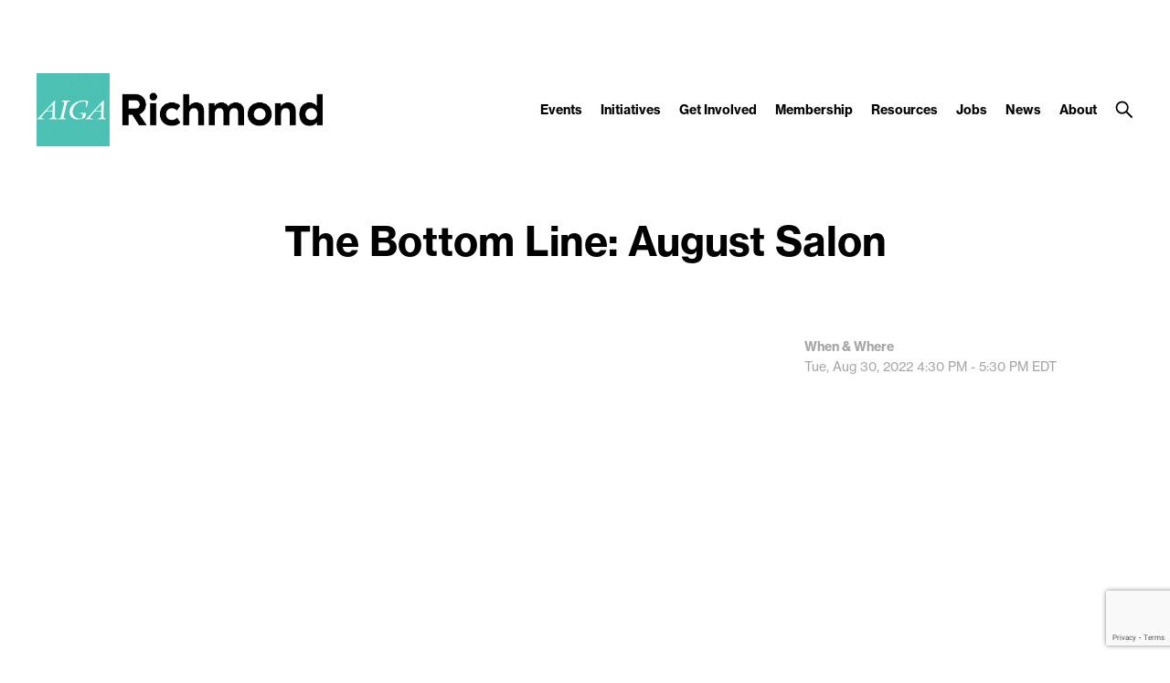

--- FILE ---
content_type: text/html; charset=utf-8
request_url: https://www.google.com/recaptcha/api2/anchor?ar=1&k=6LdBsuQqAAAAAF1R9CTttRWSzclOExEjCUtZzMB3&co=aHR0cHM6Ly9yaWNobW9uZC5haWdhLm9yZzo0NDM.&hl=en&v=TkacYOdEJbdB_JjX802TMer9&size=invisible&anchor-ms=20000&execute-ms=15000&cb=90rtpjsumus3
body_size: 45288
content:
<!DOCTYPE HTML><html dir="ltr" lang="en"><head><meta http-equiv="Content-Type" content="text/html; charset=UTF-8">
<meta http-equiv="X-UA-Compatible" content="IE=edge">
<title>reCAPTCHA</title>
<style type="text/css">
/* cyrillic-ext */
@font-face {
  font-family: 'Roboto';
  font-style: normal;
  font-weight: 400;
  src: url(//fonts.gstatic.com/s/roboto/v18/KFOmCnqEu92Fr1Mu72xKKTU1Kvnz.woff2) format('woff2');
  unicode-range: U+0460-052F, U+1C80-1C8A, U+20B4, U+2DE0-2DFF, U+A640-A69F, U+FE2E-FE2F;
}
/* cyrillic */
@font-face {
  font-family: 'Roboto';
  font-style: normal;
  font-weight: 400;
  src: url(//fonts.gstatic.com/s/roboto/v18/KFOmCnqEu92Fr1Mu5mxKKTU1Kvnz.woff2) format('woff2');
  unicode-range: U+0301, U+0400-045F, U+0490-0491, U+04B0-04B1, U+2116;
}
/* greek-ext */
@font-face {
  font-family: 'Roboto';
  font-style: normal;
  font-weight: 400;
  src: url(//fonts.gstatic.com/s/roboto/v18/KFOmCnqEu92Fr1Mu7mxKKTU1Kvnz.woff2) format('woff2');
  unicode-range: U+1F00-1FFF;
}
/* greek */
@font-face {
  font-family: 'Roboto';
  font-style: normal;
  font-weight: 400;
  src: url(//fonts.gstatic.com/s/roboto/v18/KFOmCnqEu92Fr1Mu4WxKKTU1Kvnz.woff2) format('woff2');
  unicode-range: U+0370-0377, U+037A-037F, U+0384-038A, U+038C, U+038E-03A1, U+03A3-03FF;
}
/* vietnamese */
@font-face {
  font-family: 'Roboto';
  font-style: normal;
  font-weight: 400;
  src: url(//fonts.gstatic.com/s/roboto/v18/KFOmCnqEu92Fr1Mu7WxKKTU1Kvnz.woff2) format('woff2');
  unicode-range: U+0102-0103, U+0110-0111, U+0128-0129, U+0168-0169, U+01A0-01A1, U+01AF-01B0, U+0300-0301, U+0303-0304, U+0308-0309, U+0323, U+0329, U+1EA0-1EF9, U+20AB;
}
/* latin-ext */
@font-face {
  font-family: 'Roboto';
  font-style: normal;
  font-weight: 400;
  src: url(//fonts.gstatic.com/s/roboto/v18/KFOmCnqEu92Fr1Mu7GxKKTU1Kvnz.woff2) format('woff2');
  unicode-range: U+0100-02BA, U+02BD-02C5, U+02C7-02CC, U+02CE-02D7, U+02DD-02FF, U+0304, U+0308, U+0329, U+1D00-1DBF, U+1E00-1E9F, U+1EF2-1EFF, U+2020, U+20A0-20AB, U+20AD-20C0, U+2113, U+2C60-2C7F, U+A720-A7FF;
}
/* latin */
@font-face {
  font-family: 'Roboto';
  font-style: normal;
  font-weight: 400;
  src: url(//fonts.gstatic.com/s/roboto/v18/KFOmCnqEu92Fr1Mu4mxKKTU1Kg.woff2) format('woff2');
  unicode-range: U+0000-00FF, U+0131, U+0152-0153, U+02BB-02BC, U+02C6, U+02DA, U+02DC, U+0304, U+0308, U+0329, U+2000-206F, U+20AC, U+2122, U+2191, U+2193, U+2212, U+2215, U+FEFF, U+FFFD;
}
/* cyrillic-ext */
@font-face {
  font-family: 'Roboto';
  font-style: normal;
  font-weight: 500;
  src: url(//fonts.gstatic.com/s/roboto/v18/KFOlCnqEu92Fr1MmEU9fCRc4AMP6lbBP.woff2) format('woff2');
  unicode-range: U+0460-052F, U+1C80-1C8A, U+20B4, U+2DE0-2DFF, U+A640-A69F, U+FE2E-FE2F;
}
/* cyrillic */
@font-face {
  font-family: 'Roboto';
  font-style: normal;
  font-weight: 500;
  src: url(//fonts.gstatic.com/s/roboto/v18/KFOlCnqEu92Fr1MmEU9fABc4AMP6lbBP.woff2) format('woff2');
  unicode-range: U+0301, U+0400-045F, U+0490-0491, U+04B0-04B1, U+2116;
}
/* greek-ext */
@font-face {
  font-family: 'Roboto';
  font-style: normal;
  font-weight: 500;
  src: url(//fonts.gstatic.com/s/roboto/v18/KFOlCnqEu92Fr1MmEU9fCBc4AMP6lbBP.woff2) format('woff2');
  unicode-range: U+1F00-1FFF;
}
/* greek */
@font-face {
  font-family: 'Roboto';
  font-style: normal;
  font-weight: 500;
  src: url(//fonts.gstatic.com/s/roboto/v18/KFOlCnqEu92Fr1MmEU9fBxc4AMP6lbBP.woff2) format('woff2');
  unicode-range: U+0370-0377, U+037A-037F, U+0384-038A, U+038C, U+038E-03A1, U+03A3-03FF;
}
/* vietnamese */
@font-face {
  font-family: 'Roboto';
  font-style: normal;
  font-weight: 500;
  src: url(//fonts.gstatic.com/s/roboto/v18/KFOlCnqEu92Fr1MmEU9fCxc4AMP6lbBP.woff2) format('woff2');
  unicode-range: U+0102-0103, U+0110-0111, U+0128-0129, U+0168-0169, U+01A0-01A1, U+01AF-01B0, U+0300-0301, U+0303-0304, U+0308-0309, U+0323, U+0329, U+1EA0-1EF9, U+20AB;
}
/* latin-ext */
@font-face {
  font-family: 'Roboto';
  font-style: normal;
  font-weight: 500;
  src: url(//fonts.gstatic.com/s/roboto/v18/KFOlCnqEu92Fr1MmEU9fChc4AMP6lbBP.woff2) format('woff2');
  unicode-range: U+0100-02BA, U+02BD-02C5, U+02C7-02CC, U+02CE-02D7, U+02DD-02FF, U+0304, U+0308, U+0329, U+1D00-1DBF, U+1E00-1E9F, U+1EF2-1EFF, U+2020, U+20A0-20AB, U+20AD-20C0, U+2113, U+2C60-2C7F, U+A720-A7FF;
}
/* latin */
@font-face {
  font-family: 'Roboto';
  font-style: normal;
  font-weight: 500;
  src: url(//fonts.gstatic.com/s/roboto/v18/KFOlCnqEu92Fr1MmEU9fBBc4AMP6lQ.woff2) format('woff2');
  unicode-range: U+0000-00FF, U+0131, U+0152-0153, U+02BB-02BC, U+02C6, U+02DA, U+02DC, U+0304, U+0308, U+0329, U+2000-206F, U+20AC, U+2122, U+2191, U+2193, U+2212, U+2215, U+FEFF, U+FFFD;
}
/* cyrillic-ext */
@font-face {
  font-family: 'Roboto';
  font-style: normal;
  font-weight: 900;
  src: url(//fonts.gstatic.com/s/roboto/v18/KFOlCnqEu92Fr1MmYUtfCRc4AMP6lbBP.woff2) format('woff2');
  unicode-range: U+0460-052F, U+1C80-1C8A, U+20B4, U+2DE0-2DFF, U+A640-A69F, U+FE2E-FE2F;
}
/* cyrillic */
@font-face {
  font-family: 'Roboto';
  font-style: normal;
  font-weight: 900;
  src: url(//fonts.gstatic.com/s/roboto/v18/KFOlCnqEu92Fr1MmYUtfABc4AMP6lbBP.woff2) format('woff2');
  unicode-range: U+0301, U+0400-045F, U+0490-0491, U+04B0-04B1, U+2116;
}
/* greek-ext */
@font-face {
  font-family: 'Roboto';
  font-style: normal;
  font-weight: 900;
  src: url(//fonts.gstatic.com/s/roboto/v18/KFOlCnqEu92Fr1MmYUtfCBc4AMP6lbBP.woff2) format('woff2');
  unicode-range: U+1F00-1FFF;
}
/* greek */
@font-face {
  font-family: 'Roboto';
  font-style: normal;
  font-weight: 900;
  src: url(//fonts.gstatic.com/s/roboto/v18/KFOlCnqEu92Fr1MmYUtfBxc4AMP6lbBP.woff2) format('woff2');
  unicode-range: U+0370-0377, U+037A-037F, U+0384-038A, U+038C, U+038E-03A1, U+03A3-03FF;
}
/* vietnamese */
@font-face {
  font-family: 'Roboto';
  font-style: normal;
  font-weight: 900;
  src: url(//fonts.gstatic.com/s/roboto/v18/KFOlCnqEu92Fr1MmYUtfCxc4AMP6lbBP.woff2) format('woff2');
  unicode-range: U+0102-0103, U+0110-0111, U+0128-0129, U+0168-0169, U+01A0-01A1, U+01AF-01B0, U+0300-0301, U+0303-0304, U+0308-0309, U+0323, U+0329, U+1EA0-1EF9, U+20AB;
}
/* latin-ext */
@font-face {
  font-family: 'Roboto';
  font-style: normal;
  font-weight: 900;
  src: url(//fonts.gstatic.com/s/roboto/v18/KFOlCnqEu92Fr1MmYUtfChc4AMP6lbBP.woff2) format('woff2');
  unicode-range: U+0100-02BA, U+02BD-02C5, U+02C7-02CC, U+02CE-02D7, U+02DD-02FF, U+0304, U+0308, U+0329, U+1D00-1DBF, U+1E00-1E9F, U+1EF2-1EFF, U+2020, U+20A0-20AB, U+20AD-20C0, U+2113, U+2C60-2C7F, U+A720-A7FF;
}
/* latin */
@font-face {
  font-family: 'Roboto';
  font-style: normal;
  font-weight: 900;
  src: url(//fonts.gstatic.com/s/roboto/v18/KFOlCnqEu92Fr1MmYUtfBBc4AMP6lQ.woff2) format('woff2');
  unicode-range: U+0000-00FF, U+0131, U+0152-0153, U+02BB-02BC, U+02C6, U+02DA, U+02DC, U+0304, U+0308, U+0329, U+2000-206F, U+20AC, U+2122, U+2191, U+2193, U+2212, U+2215, U+FEFF, U+FFFD;
}

</style>
<link rel="stylesheet" type="text/css" href="https://www.gstatic.com/recaptcha/releases/TkacYOdEJbdB_JjX802TMer9/styles__ltr.css">
<script nonce="s_Td-rG8g3shz_oAeHl3Jw" type="text/javascript">window['__recaptcha_api'] = 'https://www.google.com/recaptcha/api2/';</script>
<script type="text/javascript" src="https://www.gstatic.com/recaptcha/releases/TkacYOdEJbdB_JjX802TMer9/recaptcha__en.js" nonce="s_Td-rG8g3shz_oAeHl3Jw">
      
    </script></head>
<body><div id="rc-anchor-alert" class="rc-anchor-alert"></div>
<input type="hidden" id="recaptcha-token" value="[base64]">
<script type="text/javascript" nonce="s_Td-rG8g3shz_oAeHl3Jw">
      recaptcha.anchor.Main.init("[\x22ainput\x22,[\x22bgdata\x22,\x22\x22,\[base64]/[base64]/[base64]/[base64]/[base64]/[base64]/[base64]/[base64]/[base64]/[base64]/[base64]/[base64]/[base64]/[base64]/[base64]\\u003d\\u003d\x22,\[base64]\\u003d\x22,\x22azhudUHDsi/DjkjCj8K9wrHCk1HDp8OdScKbZ8O9FCYbwro0Dk8LwrEowq3Cg8ObwrJtR2TDucO5wpvCq2/Dt8OlwoNPeMOwwr5UGcOMbD/CuQV7wq1lRnLDqD7CmTzCoMOtP8K9MW7DrMOEwrLDjkZ4w7zCjcOWwpXCksOnV8KNN0ldH8K1w7hoCzbCpVXCtmbDrcOpAWcmwplwUAFpecKmwpXCvsONUVDCnxcHWCwwAH/DlXUyLDbDinzDqBpGNl/Cu8OQwrLDqsKIwr3Ci3UYw5fCn8KEwpcUDcOqV8KKw7AFw4Raw6HDtsOFwpxYH1NLQcKLWgY4w755wqxTfiljQQ7Cuk7CtcKXwrJdEi8fwpPCgMOYw4ogw4DCh8OMwoEKWsOGZGrDlgQ+UHLDiFbDvMO/wq00wpJMKQpRwofCnip1R1lXYsORw4jDqDrDkMOAI8OrFRZ5U2DCiE7CvsOyw7DCihnClcK/LcK+w6cmw5nDtMOIw7xWBcOnFcOow4DCrCVINwfDjCjCsG/[base64]/[base64]/DssKzJMOMCUFbwp/DmBnCjMOtw61Jw4wLX8Oxw7Rgw5tQwrrDtcOXwoUqHnJJw6nDg8KbbsKLcgbCpi9EwoDCg8K0w6A6HB55w73DjMOufR5cwrHDqsKFTcOow6rDrn9kdWDCl8ONf8KCw53DpCjCscO7wqLCmcO1RkJxUcKmwo8mwrXCmMKywq/CnCbDjsKlwoEhasOQwpxoAMKXwrBeMcKhIMK5w4ZxEMKhJ8ONwrfDg2Uxw5J6wp0hwpETBMOyw6tjw74Uw5ZCw6DCmMOjwph1KlnDhMKXw64nZMKuw60zwp8Jwq7CnnXCg0xfwqnDocOHw4ZYw5klPcKQf8Kww4fCpAvCqg3Dt0zDgsKAQcOHXcK1D8O5G8Oqw6t5w6/[base64]/woAUdgsYHVbChMOAwoEnbcKvb0sHw4oLw6bDhcKLwp8Yw71QwpzCoMOEw7bDnsO8w4ojCn/DhW7CthNpw4wow4paw6TDvk0PwrUuZ8KBXMOaw7/[base64]/CnHZxwoJnfcKnw7sDF8OATMKSL8OTLMKXwpvDixrCk8OmU3MbGV/[base64]/[base64]/DpFPCp8O2UMOGIUrDocO1OMKQAsOLw7QIw7lMw7IZYWTCp1PChS/Cn8OPDEI1KSfCsmMbwrk8eyXCocKjPScfNMK0w4Nsw6zCpmDDuMKYwrZVw7bDpsOIwr5NJMOywoplw4rDucOJck3CmwnDnsO0wqg8VwfCnMO4OhfDvsO6QMKbPjxJbcO/[base64]/Dvy3DoXHDsjU+w4NvMQvCpUjDvsK3wpIRUW/DpsKcQEUEwq/DpMOQw4TCqhZSZsOewqtOwqQkPMOSD8OoRsK0woUlNcOYM8KjQsO8wpzCqMKpWAkiViM3Dhh5wp9EwqzDhsKyS8OWUhfDqMKMfX4Sc8OzL8Oiw5fCicKgSBUhw4TCsA/DlE/CpcOhwoDDlxBEw60DMDrCh3vDgMKNwrtiPREiKD/DjkLCuV7Ch8OYSsKXw4/[base64]/ClMK1IcKKWDIWw6PCmkPDmQnCr8Odw6vCkRpwV8O1wqslfcK/YlzCqn7CrcOcwqZEwpfDhk3CvsKjak8cw5nDoMOiOMOqGcOgwp7DsEbCkWxvf0DCu8OlwpTDlsKuOlrDq8OjwrPCh0lCYUXCisO7F8KQfG3DqcO6E8ONKHXDvMOED8KvfA7Do8KLMcOFw64AwqxdwrTCh8OAGsKmw7Mtw49IXlbCscK1SMK5wqDCqsO0wqhPw6/Cr8ONVUUNwp3DqcO2wqNcw5HCvsKHwp4fwpPCuyvCoSQzBURuw50hwqDCnX7CgSHCrnNPdG8pY8OAQMOxwoDCogrDgw/Cq8ONeV8CdcKmXCw5w60XRDVBwqgnwq/ChsKbw7DDoMOIai1Uw7nCiMO1w7FNCcKkfCLCkcO7w4o7w5cjUhPDhcOjLR5HKAnDmgTCtyoMw5AowpQ4J8KPwrE6Y8KWwosIYcKGw68uKQg9GS0hwrzCggRMUnjCum1VE8KLSXE/[base64]/Drg8qWAFDwq7Dh00Ewq9dGsK4RMOJYhZsw4vDvMOreCJHei3CjMOYYC7CvsObSCwsVTw3wp97JVrDjcKFXsKJwq9Vwo3DscK6S2jCiG8ldwB2AMK8w6bDjXrCicOOw54bTkxywqdQB8KfQsOawqdMZFg1V8Khwql4B3VwYD/DkB3Dv8OkBsOOw4Mfw4hmUMOqw5Q7McOQwpUAHwDDhMK/RMKSw67DjsOAwrXChzTDr8KWw6B6D8OHVcOQbDPCmx/CtsKlHxTDo8KFJ8KUMVrDrsOyJRMXw5fCjcKhLMORYVnChiHCi8KswrrDpBobVy58woQsw751w5nCtWDCvsK1wpvDpTI0LSUMwo88ACYSXgjDg8KJFMKbYXtQECPDlMKGOUTDpMKLWB3DosOCGcKqwq8lwqMsaDnCmsKqwobCuMO/w4fDo8ORw6zCnMOHwrfClMOXbcOPbQnCkWvCmsOId8OHwrIGUTpMFnfDgwEjK1vCphsbw4MOTVZtLMKjwoPDhsOGwrbDoULDrmbCmGdjH8OpfMKjw5p3GjzDmVsAwpwpw5/DqDwzwq3CghTCjGcBdmvCsCDDkCFdw70vYcKWMcKnC37Dj8OjwrTCtsKEwoHDr8OcFMK0asKEw5lgwonDpsKhwoIHwrXDo8KZFWDCjzwZwrTDvC/CmkbCjMKPwp0+wq3CvXDCpyBHLsO2w5bCmcOKLCTCu8OxwoA7w7XCpj3Ct8OaUcOVwojDjcKswpcBLMOTOsO0w5bDoTbCisOywqfDpGjDoTgAUcObRsKOd8K1w5d+woHDszYVOMOLw4bDoHkaDcOSwqjDjsOaYMK/wpvDnsOMw7FcSFlQwpwmJMKXw77CoS80wpPCjU3DqB/CpcKvw6UCNMOrwp9ydQsew5jCt0Rgc0MpccKxTMOlagLComTCmFZ4WiUmwqvDlUINcMOTLcOEQirDo2hgM8KRw5YCQMOTwrpyBsKqwqrCllkoXFU3DyQbR8Kjw6TDv8OmfsKZw79zw6zChBHCsjNKw7nCul/ClMKwwoozwrzDlQnCkGN6wqscw5vDs24Pwoc/wrnCuW3CtDV/dHxUZx9owoLCr8OvIMKNUgUPQ8OfwrzCkMOCw5fCn8KAwpcrLHrDlgUswoMQfcOyw4LDmUTDksOkw74KwpLDlsKIYx/[base64]/CnsOdMD/CrB3Dkjoxw5MfKMOZw6YVwr/DosOrw4rCmWcbYcKuDsOANRHDgSjDrMKEw79HecOCwrQ6ccOYwoRMwpxVfsK1F3jCjFDCuMK8YzYLw7wYIQLCo1tkwozCm8OmU8KwYcKvOcKuw4vDisOGwrkBwoZoXS/DtnRUdD1Sw7NoesKawqU1w7TCkiY5I8OfFTxDQsO5wqjDr2RowqlOM3nDoDXCvy7CmG7DlMK9XcKXwoEhG29nw7J6wqhnwrtkTwjCvcOeWS/DsD9GEcKew6nCoRp+SHTDghDCgsKCwq4mwooGDzt+eMKGwrpLw6Nfw4hxeVhBTsO2wosVw67DgsOWGcOUewB6dMOvHjZjbinDqsOpIsOHPcORR8Kiw4TCrsOTw4w2w7wtw7DContHbWJZwp/[base64]/CtmsCw4LDhkfDr8KOFsK2w7gfw6RVUBE/YxYiw63DnR1Sw4XCnQLClzM/SynDgMOVQ1jCmMODV8Ogw5o3wobChWdPwrUww594w7fCjMOJVXDDlMKSwqrDoiXCgMOEw5TDjcKIAMKBw6PDrCU2McOow7tzA1UQworDgxjDohgATmLDlArDuGZGMMOjL0Ilwo83w61UwqHCqwbDlQDCv8OcYFBgMsOpRAHDtC4UeQM8wp/DhMOHBTFcd8KJQMKkw5wTw6TDlMOaw7xkDyULfXVwEcOCdMKzX8KaWS/Dl3zDqn/CsBl6WjQvwoBwB2PDpGg6FcKmwqsmQ8Kqw4FowrRtw7bCiMO9wpLCkD7CmHfCh2lzw4JKw6bDkMOiw7nDoQkDwp3CrxLCncK7wrNiwqzCohHClzJSW1QoA1XCu8KTwrx/wo3DuCrCo8KewoQ7wpDDn8KPPsOEIsO1JyvCrw0jw7bDsMOnwqTDrcONN8OwCC8hwqlVX2bDsMO0wq9Ow6nDqlHDtk3CocOWVMOjw7JFw7hgX0LCilnDgwVnKQTCvlXDvsKFBRrDgEFUw6DCtsOhw5TCkmNNw7BvLRLCsRVVwo3DlsOZAsKrUyd3L3/Clh3DqsOfwp3Dh8OMwrnDmsOJw5Rjw47CvcOwVDMWwpZFwrvCo2PDuMOpw4t/[base64]/ClcOjanfDnXpQwrDCjjFkJRnDswJVw4TDnFsgwqfCo8O1wo/DnwHCoD7Cq3BeIjQzw5nDrxIcwprCksO5wqLDnmcMwpkELSfChR5CwpnDtcOyNXXCtMOufi/[base64]/KcONw5DCssKVYQ/CqMObw78iTlzCi8OkOcKoKcOfRcOpbU/ChhvDtQHDqhkcPks+fHYCw4YHw5jCgS3DgsKqYWIpJyrCh8Kbw6Iow7dLUB7DucOswoPCgMOuw73CnA/[base64]/b8Kjw6LDgsOnw50DwovCsAnDu8OzXsOgX3prKHXCisK9wobCrsKuwpjDsQjDgW87wq80YcK6wrrDiDzCgsKBSMKkS2HDjsOkZE9kw6/Cr8K0UWzCsSkSwpXDlUkOJVtCOXE7wolzXm12w7vDhhpsdmPDmVzCicO+wqAww4nDj8OxRcO5wpsVw7zCqBV1wr3Dnm7CvzRRw4pOw6JJQcKGZsOfWsKLwrZfw5LCpgVwwp/DgSVnw6QEw6hFGsOww4M8P8KdN8OZwp9GG8KbIXLCsF7CjcKBw6EwPMO+w4bDryfDuMK5UcOnIMKpwogOIR9dwp5Cwq3CkcOMwq9Bw4pea0wOKU/CqsK/ScOZw77CpMK0w7tPw7sJFsOLBnjCvsKIw6DCp8OawqYtNcKHeyjCnsKvwoLDkXdiJsKvLS7DtV3Cu8OreFQww4MdDMO1wpbCtW50DyxkwpLCiSvDsMKIw5XCoQ/[base64]/CizzDg8K1VlPDj8KoGkTClMOiw5kHJcOIw6jCuBDDucOBOMOTJsOfworCkkHCm8KRHcOxw7bDi1RZw4pkL8Ocw5HChBl8wqYBw7vCpW7Dnn8Cw5DCkzTDrAw1TcK2OjzDvUZcOsKFMkQ4HcKiJ8KdSw/CogTDicO+XENBwqtBwrEEPMKKw6jCrsOdR17CksKRw4Q/w6omwox6SzbCqMO4wrk8woTDqiDDuz7CscO3JsKQTidpZgtQwq7Dk0kpw5/DnMK5wp7CrRBMKVXCk8O8B8KEwpZYXyAtXcK6cMOvKyMlfCjDp8K9RVB/wpBkw6AiB8Knw5zDscOtOcONw58AYsOEwrrCvmDDmE1EJ3ELdMK2w7hIw5d/fw4Yw4fDoBTDjcOSKsKZUgvCkMKgw6I5w4QMdMOgJXPCj3bCr8OZwoJeFcO6SEc0woTCqMOZw5Vbw7jCs8KnT8OIHRVTwpNiInADwrFywrvCiV/DkCjCrcKDwqTDvcK/UzLDgMK5UEpiw53CjiQmwpk5RQ1Aw7HDnsOJw6LDjMK4fMKGwpHCh8O4bcO+YMOrA8OzwoUmV8OLDcKQS8OSLH7Cv1jChWvCssO0IBrCgMKRe1LDucOZFMKKDcK0F8OnwrTDrh7DisOJwqU/PMKhTMOfNUNWecOnwoDCm8K/w6dFwpjDtznCuMOmPSnDr8K5V1x+wqrDucKGwqo2wrHCsBXCrsO/w49GwrPCs8KDK8KFw4xiWkQxVlHCm8KdRsOQwo7CkivDi8KowqHDoMKhw6nClHZ5Gh7DiDjChXMEHQFBwqtzVcK3E294w7bCijLDinrCq8K4LsKwwpEiccOXwovCmETDqCtEw5jDvsK5dSxTw4/CtVk9UcKSJE7DnMOBEcOGwqg9wqkvwpc7w5/DqCHCo8Kgw687w7PClMKzw4tcfRzCsB3CicKdw7Jww7HCmkfCmsOiwo7CuDpcXsKUw5Viw7IRw5VPXF/[base64]/IGPCkMOuwp5nS1DCpsODERDCumMVw7PDjsKYw53Dg8KqZkFeLAcuAnQYcF3CusOSPwwIworDmQ3CrsOqDl5uw5UQw4gHwpXCssKuw5dySWF6McOxXC0Rw7MLYsKHIDvCpcOnw4J5wr/DsMOyZ8KYwrvCtkLCgEpnwqjDksOww6vDr1TDkMOTwrnChcO6CMO+EsK0YcKdwrXDi8OUP8Kvw43ChMOcwrp7X1zDiFbDoV1Bw5xwAMOlwqJnA8OEw4IFSsK9M8OIwrA+w6RKRifCssKoWBbDsA7DuzzCo8KsCsO4w64awofDoS9QGjs1w41LwocLRsKOfGLDgxQ/e0DDlMKZw5xmGsKGVsK5wrgvTMOnw5VKSWQDwrDDvMKuHgDDs8OuwoTDvMK2fW93w4R7QwF+EB7DhS5sBwNawqvCnk89a2h3SMOawrvDjcKswo7DnldEPBvCiMKVBMKYKsOGw43CkTYXw6IHLlzDg0YfwozCnCYTw6HDiH/CqMOjTsKFw5sTw4dKwoIdwox0w4NHw6PCkBUfFMOWLsOtA1LCqVHCjiMrehIqwqkHwpcJw6J+w4JCw6jCpcOCdMKDwpHCoE4Mw4YswrHChnp3wp1qwqbDrsOvFRrDgkNDBMKAw5Jvw5NPwr/CogHCosKMwr8lRWVbwr0Fw71UwrZ3AFY4wrbDqMKhNcKXw5HCi1hMwrcdVWlsw6bCucOBw5tcw53Dsyclw7XClgxSR8OuXMO0w6LDj3dawoTCtBBVDQTCohIOw5BFw4nDqgl6wrEyNgTCrMKiwp/Coi7DjMOGwq9cTMK/TMKBahMjwrXDpjLDtcK8A2NOaBpoVCrDmlsDS2J8w6QHBzQqU8Kyw6kxwqDClsO+w7bDqsO2XhITwrvDgcOUG1xnw5LDml0MKcKzBX5GGB/[base64]/Dp8OjQWRdw6nCh3LCkcOrRk/DrMOowoHDssOswpHDtTDCnMKSw6nCgUwkRBc2EmNkAMK1ZlIGM1l5blXClgvDrHxCw7HCmAcBLsOfw7FCwqfCizrCnlLCuMKLw6pjO2hzUcOOG0XDncOfHFnDhMO6w5FPw68xGsO2w7c4X8OqWBlwTMOuwrXDlDdqw5vCug7DhU/CsHbDpMOBwpZ0w7LCmzrDuTZuwrUsw4bDisOBwrQCSmjDjsKIVzBva1FWwrFze13DpsOpfsKdWDwRwr8/wp1CEcK/c8O5w6HDu8KMw53DqA4YfcKlREvDnl9ZHSkgwoZpTT9VccK8Ij4bdlhXZz1ZTyQ+FMOwPidwwoXDm3nCrsKUw4oIw4DDmhzDg3x1WMKPw5/CnEQID8Kjb3LCmsOpwodXw5bCkUUZworClsKhw4DDlsO3BcK3wrDDrmhoEcOiwpVHwpkFw7xwC08YJEwZEcKJwpzDqMKgPcOSwrDCn0NSw77DlWxJwrEUw6g/w7gGfMOnNcOwwpw7dcOIwo8QSyd4wokELxRkw5gdBcOgwo/[base64]/CsAlGR8KUH8KbT8OVf8Obw7AtMsO2KgTDsMOoCsKdw5Y6cUTDjsK3w6vDvjzDrFUWUltTBH0AwrzDu2bDmQ3DtMOxAWHDqS/DmUzCqjPCvcKowpEMwpAbU0wWwqfDhWESw6rCtsOfwqzDggEIwp/Dri8lA1YMwr1IHcO1w6/[base64]/[base64]/[base64]/ChjDDmcOjRsOuX1ZPQ8K7MBHChMOfO8Okw7RyfcOZOhvCricTGsKWwqjDvQ7Dq8KuL3MMFSnDmhZrw4lCdsOrwrnCoQdywpxHwqDDsxDDqV7Cv1DCtcKjwr1KZMKuWsKYw4t9woTDhzrDpMK0w7/DqsO6KsKdQ8OiF2kow7jClirCjh3Dr2V6w6Vzw73ClcOTw5tqCsKxccKKw6nDhMKSYcOyworCqEHCtQPCjD/Ci31ew55aWsK5w79+Q3kHwqHDjnZSXCLDr3HCqcOjTWN1w7fCjhbChEEVw6UGwqvCm8KYw6c7WcKIf8KvdMOBwrtwwpDCtEBMBsKDR8KRw4XCucOwwpbCvMK+dsOyw7HCg8OMw6/ChcK0w746woZ/Uz41M8Kyw4TDvMOfBEJ4K14Uw6A/HgPCncOyEMO5w57CqMOHw6bDjMOgMsOvI1DDocKpNsOkXwXDiMKLwopfwrXDksOUwqzDpyPCiG7Du8OIXwfDhVLDoWlXwrfCu8ODw6Q+wp3CkMKtM8OiwqXCncK5w6wpMMK8wp7DtwLCnBvDuWPDmzXDhsODb8KewqzDosOJwozDqsO/w7nCtmHCmcOXfsOQSgTDjsOtP8Klw5scAkJVK8OtbsK9VjYeX3vDrsKgworCm8OUwo8Uw6shFHDChSPDnErDl8OKwobDnlsMw7xvCDw1w6fCsgjDsCF7AnfDs0Zdw5vDhCbCm8K5wqLCsW/Ch8Ozw6Fjw400wr1owqbDk8OSw4XCvzM2MzpyUDdWwoXDpsOVwqXCl8Oiw5fDlUfDplMtMQtJbcKDBCfDvSIBw4/CrsKHb8OvwptBE8KtwofCtMKbwqgDw4zDjcOBw4TDn8KeYsKvTDjCh8KQw7zCnRPCujTDksKXwo3Dvidpwpsaw45rwobDjcO5TQxuUCHDisO/PgjDmMOvw4HDrD5vw7PDlQnDp8KcwprCoFXCiDE+ImcIwobCtBzCqU0fZMODwqZ/Rw/DtQwNS8KWw4LCjRVxwp3DrsOtaDjDjTLDqMKIE8OzYX/Cn8OqLismbGgESkJ0wqHCjDDCqB9dwqnCrAnCp2RzBcOYwojDkEbCmFg3w7DDn8O8bQnCpcOaQ8OCL38CdnHDhiZZwoUswr/DmA/DlwQ0wpnDnMKgesKcHcKMw6vDpsKTw4ltI8ORKcO0EVDCvFvDpEcpIh3CgsOdwpsOUX5cw43Din1rXyLCoAgHbMKRBQtgw5XDlDTCt0N6w4cpwpINLj/Dh8OAWwgjVGYHwqzCuj9twpnCi8K+dTnCicK0w53Dq1XDhEHCmcKlwpDCu8KqwppKUsKmw4nCk27CpQTCil3Ct39qwo9jwrHDrinDvEELB8K7ScKKwo1ww6VFFw7ClTxAwoEPGsO7ElBkw6M6w7Zdwq1GwqvCn8Kww53CtMOSwoYPwo5Dw47CicOxBC/Ct8OfPMOUwrVPa8KZdQMqw5xkw5/DjcKJIQ14woIAw7fCv2dow5BXMi1wZsKrDAnClMOFwpvDtm7Cqkc6fE8NPMKEZMKjwrnDnQpzRnjClsOPPcOhA0BGLStYw7DCn2whH3gkw6TDqsOOw7d2wqjDl1Y1aSIrw5nDlSoowr/DmcOow7wkw7RqAG7CqcOVLsKQwrh/fcKJwppzbyfCucKLd8OyGsOdIkjCtVXCrDzDsk3CvMKsPcKWDcKQU0fDqzLCuy/Dn8Kcw4jCnsKZw7xDTMOBw7MaLzvCswrCnj7ChAvDsCUNLn7Ci8KVwpLDhsOMw4XDhEZoZS/ClwJODMKbw5rDv8O2wrHCsQfDlUlfV0grLnN9f3LDsUrCscKlwrbCkMK6JsOiwrDDv8O5TWDDuEDDolzDtsOcBsOvwoTCvcK8w4TCpsKdEjgJwop4woLDk3UnwqTDqsOvw5QQw5lmwqXCuMKrfy/Dk0LDn8OAwpAIw6wXYMKhw5TCkkHDq8OZw7/DgMOYSRTDqcO2w5PDjC7CjcKfXnHDkW8Cw43ChsOowpshPMOKw67Cl21kw7F+w6XDg8OFdcOmAzDCjcOgZ3TDqn9Iwq3CiSE/[base64]/W8OAwr9iw5Ipw7zDv8O7GnQyNWTCvMKYw5fDi3vCt8ObYMKJVcKYXwDChsKNTcOhBMKtdwzDpD4FTQPCqMOiasO+w4jDusK7c8ORw6w3wrFAwpzDsF9MXwvCuk3CsCFjKsOWT8KTX8OwOcKaPsKAwpZ3w5/[base64]/U8K8V0sGIcKrwqjDjwjCmH1/[base64]/CkkQpw47Cu8KBw5bDrRrDl2fDkzLCjHLDuE4nw75dwp0sw7VPwpDDs24Ww652w7LCp8ODAsKSw5MBUsKAw6nDv0nCm2UOUXIOIcOgaRDChcKjw58meDfCuMODD8O0Hk5rwpNkHEZyOUM+wq5eFGwmw6Jzw4Qec8Kcw6BlVMKOw67DilJ7UMOjwo7Cr8ODZcOwYMOcWF/DpsKEwogsw4MIwr5xHsOIwop4wpTDvsK2LsO6Kn7CnsOtwrDDgcKAMMKbD8OzwoMTwrICEV0Jw4HCkcOXwpHCmyvDo8OAw4N6w6PDqF/DmwN6IcORwojDhTFOcn7CnEU/[base64]/Di1EewpEVwofCiyHCnwPCqiDDocOXVcOhw5d/[base64]/SMOjCFTCosOLw6wHwp/DmhVow6QwwqEAw4YICzFdBmkPA8OWJwPCnn/Dj8OAe1QswrXDtcOowpQDwrXDnFYnZyIfw5rCvMKQPsO7NsKtw4hpUk/CpTbCoWl2wrpJPsKOw7PDgcKxKsK3aFHDpcO3GsOhCsKeJ0/CncKhwrnDv17DlDJkwo0WOsK7wps7w4LCksOnERnCgMO5wr0INx96wrYRTihjw4xOasOfwpnDu8Ozfk4xSD3DisKbw6fClGHCssKEdsKBK33DmMK+C1LCkCRRHQlLQMKRwp/DusKvwrzDmggYMcKFDnzCsD4kwqVtwovCksKzLC1UPcKzTsO5bQvDhSrDocKyB2NuQ3FowpbDmGDCnmXCijTDisO5IsKBC8KbwojCi8KrDmVKwqjClMOdPXx1w7nDqsK2wozDq8OATsKXagtww4sFw7A7wqHCncO/wr0OQ1DCnsKLwrF8ZHAHwrk4A8KbSjDDmHR/WUdMw49VHsOWacKTwrUTw719VcKvdgM0w694wq7Cj8KDZi9uw67Cm8KRwqrDp8O8EHXDmnQfw7jDkSkASMObMX8eKGvDpgvDjjlpw5dwE0F3w7BdV8OVcBlSw4fDmhTDjsKZw7tEwrLCscO2wozCuRQxFcKEw4HCt8KGfsOmbRXCjRDCtm/DusOUbMKxw6Udw6nDtzMMwrpjwr7CgV43w6TCsn3DgMOawqvDrsKSc8O7Q1Zww6bDgx8tCcK3wowJwr5Ww6NUMU4sX8Kpw4tYPS16w7VIw4DDjHc9Y8K0IRMVGHHChlzCvgRZwrtcw63DtcOvEsKBW3ZFScOnO8K8wqs8wqltMj/DjC0kGcOGEWPCiS3DgsOfwrcxEsOpQcOcwrZXwpNtwrbDmzZZw44Gwq52fsK6KF4nw7HCksKXDC/DhcOmwotpwrhLwqEUf0fDjmHDrW/[base64]/CvzrDlk3CqCs6wqjCkcKNw4dFwqbDuMKcLsOVw7VVw5nCvcO/w7vDpMKdwrLDnHjCqHXDgUlMDsKMLMOLKQ0Kw5YPwp9Dwp/CvMKGWmzDrFFdPsKLFxnDiUMIKsOfw53DncO4wp7ClsOEAkPDvMKPw5wHw5LDtG/[base64]/DhUzCnQnCqcOBwp7DiMKzAMKCwrlYwpY0bFp7W1Zfw4xFw4bDqVrDjcORwpfCvsK9wpPDq8Kae19xGSM9dGIkX13DrMOUwp4Iw4JbDsKFTsOgw6LCnMKnM8O8wrfCh1cPGMOHEEzCol0hw6HDogjCr2E8QsOww4A6w7DCuxJ4Nh/DkMKjw4gdBcOGw7vDuMKcD8ONwpI9UkzCmUnDgR5Mw4rCiVtWA8KQGXzCqThGw78mZ8K+PsKaKMKzR0gowrAswoFfw5Elw5A0woXCkBYJbCsePMKvwq1tPMOmw4PDksOQKcKrw5zDjUYAK8OqZsKYa17CjHknwoZCw6XCnWNRSy9Dw4/Cu2Z4wrF7LcOGGcOnXwhWNSJGw6DCuDpTwrbCv0PCj2fCo8O3DXfCgHFbHcOTw6Ruw7sqO8OSTWAHTsO+TcKHw6VQw4o5PwpRc8O4w6vCksKze8KZIW/ClcK8PMKawqrDpsOtw5BMw5/DhcK2woVwEzkFwo7DtMOBb0rCscO8c8OlwpAAfsORDkttemvDnMKfCcOTw6TCgsOJPUHCqRrCiG7CsQovY8KKEsOpwqrDrcONwqFowq5KSlxAD8KZw44bN8K8TS/[base64]/CiMOdKkzDu8KDw4sXw6Rywp0CMsKIwqpww4FfEQPDqTbClMKXw6UPw6sUw6PDkMKMC8KGfQTDncKYMsOuIzTCnMKfUz7DvBADe0bDo1zDrVsnHMOCC8KEw77Dt8KQe8OpwoY1w69dV3NMw5Yaw4LClcK2esKJwo9lwpgVPsOAwovCh8Kqw6oUF8KkwrklwpfCnR/Co8O/w5vCs8KZw6p0McKqCMKbwozDojvCl8OqwrYIMQ4VUnXCs8KvYmEwasKoAG/DhMOzwpzCqAIHw4vCnGjCskPDhzxxH8OTw7XCmncqwoDChTQfwpTDp17DicKMeV9mwozCt8Kywo7DmHbCusK8EMOQeV0QVCBRc8OKwo7DomBkYjfDusOKwpjDhsKsT8KFw6BCT2DCqsOQSzADwqzCn8OQw6lWw7Yqw63Ch8OBUXMTbMOLHMKww6rCksOTV8Kwwpc/N8KwwpDDkQJ/WMKIZcOPJ8OhEMKNBAbDjcO7SXVgaBtlwrxQMkIFKsK/w5FKVjIdw6Qww7/DvgTCtWR+wr5OcRnCuMK1wqwREMOUwpo3wpXDkVDCv25HIlrCk8KNG8OmEGXDi1nDpB95w7fChWB2L8K5wrNvDwHDusOuw5jDtsOkw5TDssKreMOeFcOhU8OMQsO3wp5ZRcK9cx0mwr/[base64]/DlcKyR8ObeH1ow5QICQopB8KUw7dWFcOIw6fDrsOHNHl8QsKQwoTDoFVPwp7DgwHDoiR5w59HS3gVw4vDpjZacknDrioywrXDtg/ChWRQw5BwUMKOw4/DiBHDlsKyw7cIwqvCs2VJwpQXQsOKYcKVaMK7QFXDoh1ZTXIpGsKcIBE1w6/[base64]/[base64]/CnsKlTR4CMB7CmVXChyXDmjsSaMOnXsOmBGLCjnrCugTDiV/[base64]/ClcOTPMK5wqEfB1omRsOQw4NGwrhZGcKdMcK+w7DCnBPCo8KbDsO9blbDocO9RMKxF8OGw5FywrLCj8OQdwkgP8OmdEIzw4FzwpdwfyxeOsOGV0BoXMK9YhPDg1/CkcK1w5JUw7HDmsKvw4PCmsO4Vnsww7gZOMO0JT3DhsKUw6YqfBxGwqvCkxXDlQIZBMORwrVfwoNIHsKiTMKhwpDDmE4URidXDW/DmVnCvlPCnsOawo3DrsKVHMOvElJOwovDvyoxA8Oiw6vCi0oHK0LCjgRZwotLIsOsLCPDhMOqJcKFTCBSYyMoJcOnI3TDjsOUwrYlTGc4wpTDuRNYwoLCt8O1Ch9JMzoUwpB0wqTCi8Kew4/DjlfCqMObKsOgw4jDiHzDmS3Dtx8dM8OGfjTCmsKpQcOiw5Vdw77CgGTCjsKtwqI7w4pAwo7DnD9ccsOhQU0Jw6lWwp0Rw7rDqigXMMK4w4gcw67ChMOpw4jDijQtPy/DnsK1woEiw4/Cqi9ifcO9A8KGwoZ8w7AdUgnDpsO4wovDjD5Ew7/[base64]/aFMFTTDDn1bDusKFVMKcw4HDqcKLQAnCoMKAQSTDsMKTGDojDMK9OsO/[base64]/IsKPIsOUw43CsAnCv2gIw5c1T8O1Fi1rwqsgHFzDnMK2w4B2wo1Se1/DlngjWcKyw6BcL8OIMkTCksKnwoLDqj7DvsO7wpdJw4pxX8OjWMKzw4vDtcKrRR3Ch8Omw4DCicONLgfCqFTDoCRfwqNgwqjCrcOWUmbDpBvCpsOzEgPCvMOxwqxxIsOPw5glw6cnQAhle8KeL0DCgsKjwr9nw7HDucOVw5QiBFvDhV/Ctkt7w7MAw7QFJwUlwoFxVTXCmyMkw6fChsKxUQ5wwqhBw5IkwrjCthrDghrCgMOdw6/DusKWNBNiVcKrwrvDqyXDpwg2IcOPTcKwwoZXW8OpwrHDjMKTwrzDoMOfHCdCbVnDoVvCtcOawo3CmA4aw67Ct8OaJ1vCncKQV8OUG8OTwoPDvT7CsDtNQmvCjkNEwp/DmAJ9e8OqNcKKcWTDqWXCkmk2T8OhEsOMwqLChGoDw6rCqcKmw41zOh/DrXN1OxrDuQ8gwozDnyXCm1rClXRcwpYQw7TCpXJRO3kFd8K0NEssdMOTwpEOwrdjw4MiwrQ+Qx/DqQxwFsOic8KAw6PCs8OowpjCv1IZD8O+w6YNYMOeDEoZBEkewqExwpM6wpvDisKtJMO2w7fDhMOEbDY7Aw3Dg8OfwpNxw7dIw7nDuB3ChcKDwq1fwrnCowHCusODUDo0O1vDq8OJVjc3w4nDoCrCtMKYw7hmGUA/w6obJ8KgWsOew4YkwqBnNMKJw5DCnsOINcKWwpFLHD7CsXkYEcKmeALCoGUrwoPCkWEKw75GE8K8TH3CiijDgMOUZFLCoF49w6taS8KeKMKrV1goEXfCk1XCtsKvY0LDnl3CtG51EcKKw6NBw5bCr8KQEypLCjEhRsK/wo3DvsO3wrfCt09YwqQyXGPCq8KRUlDDoMO+wocVBcOSwo/CoR8NTMKtI3XDuB7Cm8KHCQlNw65mSWrDugonwobCrDXChEFcw60sw53DhkIgC8OJTMKxwoQJwodMwo00wr7DlsKNwqrCrRvDncO9cArDs8OLSsKOSkjCqz8VwpsOOsKDw6DDg8Oqw5x/[base64]/Dt8O7YmnCtcKaYx3DssKKwrvCqnjDnsOREDrCh8KSTsKbwobCoAfDkBp3w6YYfSTCmsKYC8O7csKsRMO7dsO4wrJxQADCiVrDgsKCPsKPw7bDihXDiGo8w6rDjcOTwpbCi8KYPSrCtcO3wrNPMF/DmcOtIBZHF2jDlMKvETA2bMOKe8K2asOew4fCucOwNMOKccOvw4cvX1TDosOewqzCi8OZwo9QwqDCrhFoC8OCIxLCosOzXQBfwpAdwoUME8K9w54lw7wNwo7CgUTDjsKCX8KuwqhQwr1twrrCkyQxwrvDsE7DhcOxwpssMC5fwp/CimUawo4recOrw63CnmtPw6HCmMK6OsKgKBbCmxDDsCV3w5cvwpMZKsKGR1wvw7/[base64]/CkC5bwpnDmV43wpjDtFjCu1nDl8K9LMOMOMKFNMK5wrA/wrbDsXbCi8Kuw7Ijw7JZJ00Sw6pUS3guw68WwqoVw6oRw5PCtcORQ8Ogw5fDhMKcJMOKNXxPYMKDMwvCqk/[base64]/CqXBvXsOEHCDDmsOxw5kywonDkmgrC2UcGsO2wpwQX8KRw7AbZlLCu8KjXn7DqcOBwoxxw7PDm8Kmw4p+OiMKw7XDoQZ1w7Q1UR1gw6rDgMKhw7nCtcKjwqw7wrzCmggRw6HCocK+OMO4wqQ+acOLCBjCpn/CtsKhw6DCoWN+ZcO1w5IPEmsMZ2DCnsOcF23DmcKOwqJVw4UleXnDkkU9wpTDn8Kvw4XCr8KPw7ZDUVsHK006YgfCucO1ehx/w5bClTrCumNrwo0Qw6Ihwo3DncKtwoYXw4bDhMKkwrLDnE3DjxPDoR53woVYbEXDqcOGw6fCvMK/w7nDmMO3N8KzK8OVw7rCgETCsMKBwoETw7nDnVwOw67DnMKhQGQ6wqPDuSTCsQTCscOFwo3CmTEbwrtYwpvCkcO3IMONNMKLe3BlEyIBasK7wpMBw5coZ00yY8OJLyFQIwfDgwh9UcOKORE/DcKvLHfDgS7ChXxmw4Nhw4jClsOkw4RYwofDgRY4ETlKwr/CuMOAw6zCiWXDqwTDkcOkwpNvwrnCnDxBw7vChwHDu8O5w5TDj2xfwpERwqckw5bDsnzDnFDDvWPCusKhMR3CssKZwr/[base64]/DuMOOw4DCmMOhwp1THyfDu2Z4WMOqwpHDvcKgw73DkcKLw7XCjMKoIsOEXXvCqcO7wqIFKlh2BcOUMHfCgMKPwqnDmMKpT8KQw6jDvX/Dr8OVwqbDsA0lw4zChsKlYcObFMKUB0lgMcO0dCFtdSDCt3suw7dSJhZcDMOww5zChVXDmV/CksONHMOIa8OGwqDDp8Kqw7PCjXQrw7pkwq4tCF1JwrDDmsK2Om0gVMOSwrRGX8KowovCoC/DmsO1HsKhbsKxVMKRCsKow7JMw6Fxw4Mcwr03wq1PKiTDvQnDkC0aw4Z+w5gsEi7CmMKNwrjCv8OYHUTCuiDDpcKBw6vCliBKwqnDjMKyLcKCQMOVwrzDt3QSwojCvQ/Di8ONwp7CmMKdCsKgJSIrw5rCqSVXwpsMwqx2Nj1GciDDlcOFwoESUSoIwrzCv1TDtWPCkx4pbRZUb1QUwp1qw4fCkcO/wrrCicK5S8OXw4EHwo1ewqcTwo/[base64]/DhcKSw65zUFvCtsOuM3PDuR3DuGLCvHQqcDHCsgXDg2t2I0lxasODOsKYw5cyMTbCvFpCVMK3NB0HwpU3w6bCqcKVPMKBw6/DscOew5Uhw71qEMOBIkfCt8Kff8Olw5fCnA/CtcKiw6AlJsOUSS3CpsOVMzogEsOsw4TCgAHDhsOpLEE4wp/Dr2jCqcOPwofDq8OoZDHDicKywpvCj3vCpgE7w6XDrcKxwpI9w5APwqnCo8Kmw6fCqVrDnsKxw5nDvHE/wphGw6Q3w6XDtMKGBMK5w6IkBMO0fMKpTj/ChMKLwownw7nCiHnCoAUlHDzCrxtPwrLDiA5/S3jChQjCk8OIQMKdwrMlbBDDs8K2NWInw53CssOUw4HCu8K5Z8OYwpFbBULCtsOTdks8w7LCnXbCiMK/w4LCuWPDkU3CoMKMSmtCEMKQw6AuLk3Cs8Kgwph8AlzCn8OvW8OVOF0pLsOhL2E1FcO+ScOdNg05T8OAwr/DqsKlUMO7WCwvwqXDhWEvwofCrCjDhcODw5YUKgDCq8KlZcOcJMOObMOMHgBNwo49wo/[base64]/wpLDpVJbdsKLw67DqMKawqHDiBjCi8Onw5nDhcOTZ8OkwpDDscODFsKxwrTDr8Olw6gfRsKzwpY8w6zCtR9wwpsTw4Mwwq4xRQvCsA10w7IQd8OOZMOBRcOfwrw\\u003d\x22],null,[\x22conf\x22,null,\x226LdBsuQqAAAAAF1R9CTttRWSzclOExEjCUtZzMB3\x22,0,null,null,null,1,[21,125,63,73,95,87,41,43,42,83,102,105,109,121],[7668936,144],0,null,null,null,null,0,null,0,null,700,1,null,0,\[base64]/tzcYADoGZWF6dTZkEg4Iiv2INxgAOgVNZklJNBoZCAMSFR0U8JfjNw7/vqUGGcSdCRmc4owCGQ\\u003d\\u003d\x22,0,0,null,null,1,null,0,0],\x22https://richmond.aiga.org:443\x22,null,[3,1,1],null,null,null,1,3600,[\x22https://www.google.com/intl/en/policies/privacy/\x22,\x22https://www.google.com/intl/en/policies/terms/\x22],\x22C9UYQfLSpii6VSCRnzkub2IIUDkWbVgDAt5PTzbd9MI\\u003d\x22,1,0,null,1,1764801533899,0,0,[142,135,140],null,[201,90,47,74],\x22RC--mWwIj0E1ltlQQ\x22,null,null,null,null,null,\x220dAFcWeA7rEAoRqx3vtiaZmZ1_TSttXv-Vg5KOMofZGBaelKuAIVfA5-R5_LqB18fiMQTKrtI2FRloc_rOKtoEDwKtzyMxAxS_oA\x22,1764884334028]");
    </script></body></html>